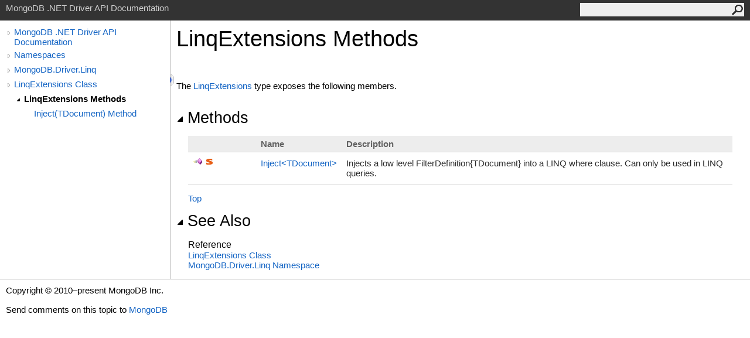

--- FILE ---
content_type: text/html; charset=utf-8
request_url: https://mongodb.github.io/mongo-csharp-driver/2.17/apidocs/html/Methods_T_MongoDB_Driver_Linq_LinqExtensions.htm
body_size: 1960
content:
<html><head><meta http-equiv="X-UA-Compatible" content="IE=edge" /><link rel="shortcut icon" href="../icons/favicon.ico" /><link rel="stylesheet" type="text/css" href="../styles/branding.css" /><link rel="stylesheet" type="text/css" href="../styles/branding-en-US.css" /><script type="text/javascript" src="../scripts/branding.js"> </script><meta http-equiv="Content-Type" content="text/html; charset=UTF-8" /><title>LinqExtensions Methods</title><meta name="Language" content="en-us" /><meta name="System.Keywords" content="LinqExtensions class, methods" /><meta name="Microsoft.Help.Id" content="Methods.T:MongoDB.Driver.Linq.LinqExtensions" /><meta name="Microsoft.Help.ContentType" content="Reference" /><meta name="BrandingAware" content="true" /><meta name="container" content="MongoDB.Driver.Linq" /><meta name="file" content="Methods_T_MongoDB_Driver_Linq_LinqExtensions" /><meta name="guid" content="Methods_T_MongoDB_Driver_Linq_LinqExtensions" /><link rel="stylesheet" type="text/css" href="../styles/branding-Website.css" /><script type="text/javascript" src="../scripts/jquery-3.5.1.min.js"></script><script type="text/javascript" src="../scripts/branding-Website.js"></script><script type="text/javascript" src="../scripts/clipboard.min.js"></script></head><body onload="OnLoad('cs')"><input type="hidden" id="userDataCache" class="userDataStyle" /><div class="pageHeader" id="PageHeader">MongoDB .NET Driver API Documentation<form id="SearchForm" method="get" action="#" onsubmit="javascript:TransferToSearchPage(); return false;"><input id="SearchTextBox" type="text" maxlength="200" /><button id="SearchButton" type="submit"></button></form></div><div class="pageBody"><div class="leftNav" id="leftNav"><div id="tocNav"><div class="toclevel0" data-toclevel="0"><a class="tocCollapsed" onclick="javascript: Toggle(this);" href="#!" /><a data-tochassubtree="true" href="../html/R_Project_CSharpDriverDocs.htm" title="MongoDB .NET Driver API Documentation" tocid="roottoc">MongoDB .NET Driver API Documentation</a></div><div class="toclevel0" data-toclevel="0"><a class="tocCollapsed" onclick="javascript: Toggle(this);" href="#!" /><a data-tochassubtree="true" href="../html/R_Project_CSharpDriverDocs.htm" title="Namespaces" tocid="R_Project_CSharpDriverDocs">Namespaces</a></div><div class="toclevel0" data-toclevel="0"><a class="tocCollapsed" onclick="javascript: Toggle(this);" href="#!" /><a data-tochassubtree="true" href="../html/N_MongoDB_Driver_Linq.htm" title="MongoDB.Driver.Linq" tocid="N_MongoDB_Driver_Linq">MongoDB.Driver.Linq</a></div><div class="toclevel0" data-toclevel="0"><a class="tocCollapsed" onclick="javascript: Toggle(this);" href="#!" /><a data-tochassubtree="true" href="../html/T_MongoDB_Driver_Linq_LinqExtensions.htm" title="LinqExtensions Class" tocid="T_MongoDB_Driver_Linq_LinqExtensions">LinqExtensions Class</a></div><div class="toclevel1 current" data-toclevel="1" data-childrenloaded="true"><a class="tocExpanded" onclick="javascript: Toggle(this);" href="#!" /><a data-tochassubtree="true" href="../html/Methods_T_MongoDB_Driver_Linq_LinqExtensions.htm" title="LinqExtensions Methods" tocid="Methods_T_MongoDB_Driver_Linq_LinqExtensions">LinqExtensions Methods</a></div><div class="toclevel2" data-toclevel="2"><a data-tochassubtree="false" href="../html/M_MongoDB_Driver_Linq_LinqExtensions_Inject__1.htm" title="Inject(TDocument) Method " tocid="M_MongoDB_Driver_Linq_LinqExtensions_Inject__1">Inject(TDocument) Method </a></div></div><div id="tocResizableEW" onmousedown="OnMouseDown(event);"></div><div id="TocResize" class="tocResize"><img id="ResizeImageIncrease" src="../icons/TocOpen.gif" onclick="OnIncreaseToc()" alt="Click or drag to resize" title="Click or drag to resize" /><img id="ResizeImageReset" src="../icons/TocClose.gif" style="display:none" onclick="OnResetToc()" alt="Click or drag to resize" title="Click or drag to resize" /></div></div><div class="topicContent" id="TopicContent"><table class="titleTable"><tr><td class="titleColumn"><h1>LinqExtensions Methods</h1></td></tr></table><span class="introStyle"></span> <p>The <a href="T_MongoDB_Driver_Linq_LinqExtensions.htm">LinqExtensions</a> type exposes the following members.</p><div class="collapsibleAreaRegion"><span class="collapsibleRegionTitle" onclick="SectionExpandCollapse('ID0RB')" onkeypress="SectionExpandCollapse_CheckKey('ID0RB', event)" tabindex="0"><img id="ID0RBToggle" class="collapseToggle" src="../icons/SectionExpanded.png" />Methods</span></div><div id="ID0RBSection" class="collapsibleSection"><table class="members" id="methodList"><tr><th class="iconColumn">
								 
							</th><th>Name</th><th>Description</th></tr><tr data="public;static;declared;notNetfw;"><td><img src="../icons/pubmethod.gif" alt="Public method" title="Public method" /><img src="../icons/static.gif" alt="Static member" title="Static member" /></td><td><a href="M_MongoDB_Driver_Linq_LinqExtensions_Inject__1.htm">Inject<span id="LSTD318D553_0"></span><script type="text/javascript">AddLanguageSpecificTextSet("LSTD318D553_0?cs=&lt;|vb=(Of |cpp=&lt;|fs=&lt;'|nu=(");</script>TDocument<span id="LSTD318D553_1"></span><script type="text/javascript">AddLanguageSpecificTextSet("LSTD318D553_1?cs=&gt;|vb=)|cpp=&gt;|fs=&gt;|nu=)");</script></a></td><td><div class="summary">
            Injects a low level FilterDefinition{TDocument} into a LINQ where clause. Can only be used in LINQ queries.
            </div></td></tr></table><a href="#PageHeader">Top</a></div><div class="collapsibleAreaRegion" id="seeAlsoSection"><span class="collapsibleRegionTitle" onclick="SectionExpandCollapse('ID1RB')" onkeypress="SectionExpandCollapse_CheckKey('ID1RB', event)" tabindex="0"><img id="ID1RBToggle" class="collapseToggle" src="../icons/SectionExpanded.png" />See Also</span></div><div id="ID1RBSection" class="collapsibleSection"><h4 class="subHeading">Reference</h4><div class="seeAlsoStyle"><a href="T_MongoDB_Driver_Linq_LinqExtensions.htm">LinqExtensions Class</a></div><div class="seeAlsoStyle"><a href="N_MongoDB_Driver_Linq.htm">MongoDB.Driver.Linq Namespace</a></div></div></div></div><div id="pageFooter" class="pageFooter"><p>Copyright © 2010–present MongoDB Inc.</p><div class="feedbackLink">Send comments on this topic to
        <a id="HT_MailLink" href="mailto:dotnet-driver%40mongodb.com?Subject=MongoDB%20.NET%20Driver%20API%20Documentation">MongoDB</a></div>
        <script type="text/javascript">
        var HT_mailLink = document.getElementById("HT_MailLink");
        var HT_mailLinkText = HT_mailLink.innerHTML;
        HT_mailLink.href += ": " + document.title + "\u0026body=" + encodeURIComponent("Your feedback is used to improve the documentation and the product. Your e-mail address will not be used for any other purpose and is disposed of after the issue you report is resolved. While working to resolve the issue that you report, you may be contacted via e-mail to get further details or clarification on the feedback you sent. After the issue you report has been addressed, you may receive an e-mail to let you know that your feedback has been addressed.");
        HT_mailLink.innerHTML = HT_mailLinkText;
        </script> </div></body></html>